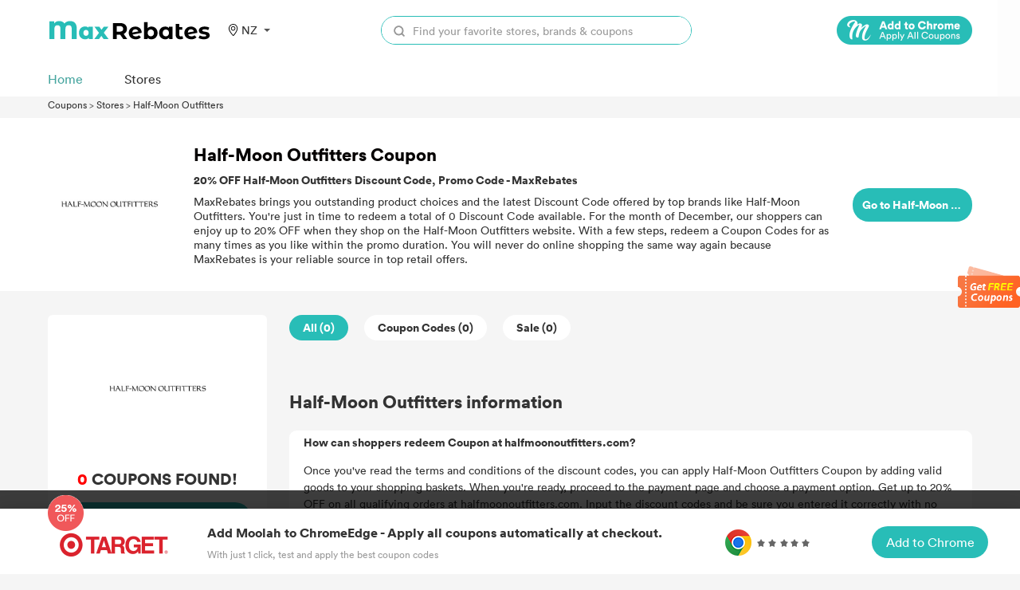

--- FILE ---
content_type: image/svg+xml
request_url: https://coupons.maxrebates.com/static/v2/images/instagram-white.svg
body_size: 795
content:
<?xml version="1.0" encoding="UTF-8"?>
<svg width="20px" height="20px" viewBox="0 0 20 20" version="1.1" xmlns="http://www.w3.org/2000/svg" xmlns:xlink="http://www.w3.org/1999/xlink">
    <title>Instagram</title>
    <g id="控件" stroke="none" stroke-width="1" fill="none" fill-rule="evenodd">
        <g id="底部导航栏" transform="translate(-482.000000, -136.000000)">
            <g id="编组-2" transform="translate(362.000000, 67.000000)">
                <g id="logo" transform="translate(0.000000, 69.000000)">
                    <g id="编组-6" transform="translate(120.000000, 0.000000)">
                        <rect id="矩形" x="0" y="0" width="20" height="20"></rect>
                        <path d="M9.99758097,6.99872222 C8.34499517,6.99872222 6.99635906,8.34738343 6.99635906,10 C6.99635906,11.6526166 8.34499517,13.0012778 9.99758097,13.0012778 C11.6501668,13.0012778 12.9988029,11.6526166 12.9988029,10 C12.9988029,8.34738343 11.6501668,6.99872222 9.99758097,6.99872222 Z M18.9989952,10 C18.9989952,8.75716029 19.0102526,7.52557818 18.9404567,6.28498998 C18.8706609,4.84401641 18.5419449,3.56515235 17.4882526,2.51144043 C16.4323088,1.45547698 15.15572,1.12900639 13.7147733,1.05920926 C12.4719567,0.989412103 11.2403975,1.0006697 9.99983245,1.0006697 C8.75701588,1.0006697 7.5254567,0.989412083 6.2848916,1.05920926 C4.84394485,1.12900641 3.5651046,1.4577285 2.5114123,2.51144043 C1.45546851,3.56740388 1.129004,4.84401641 1.05920814,6.28498998 C0.989412289,7.52782969 1.00066967,8.7594118 1.00066969,10 C1.00066971,11.2405882 0.989412289,12.4744218 1.05920814,13.71501 C1.129004,15.1559836 1.45771997,16.4348476 2.5114123,17.4885596 C3.56735609,18.544523 4.84394485,18.8709936 6.2848916,18.9407907 C7.52770817,19.0105879 8.75926735,18.9993303 9.99983245,18.9993303 C11.242649,18.9993303 12.4742082,19.0105879 13.7147733,18.9407907 C15.15572,18.8709936 16.4345603,18.5422715 17.4882526,17.4885596 C18.5441964,16.4325961 18.8706609,15.1559836 18.9404567,13.71501 C19.0125041,12.4744218 18.9989952,11.2428397 18.9989952,10 Z M9.99758097,14.61787 C7.44215196,14.61787 5.37979692,12.5554766 5.37979692,10 C5.37979692,7.44452341 7.44215196,5.38212999 9.99758097,5.38212999 C12.55301,5.38212999 14.615365,7.44452341 14.615365,10 C14.615365,12.5554766 12.55301,14.61787 9.99758097,14.61787 Z M14.8044893,6.27148171 C14.2078473,6.27148171 13.7260307,5.78965532 13.7260307,5.1930022 C13.7260307,4.59634909 14.2078473,4.11452354 14.8044893,4.11452354 C15.4011313,4.11452354 15.8829487,4.59634909 15.8829487,5.1930022 C15.8833069,5.47914246 15.7697993,5.75366642 15.5674712,5.9559983 C15.365143,6.15833017 15.0906242,6.27183996 14.8044893,6.27148171 L14.8044893,6.27148171 Z" id="形状" fill="#FFFFFF" fill-rule="nonzero"></path>
                    </g>
                </g>
            </g>
        </g>
    </g>
</svg>

--- FILE ---
content_type: image/svg+xml
request_url: https://coupons.maxrebates.com/static/v2/images/location.svg
body_size: 354
content:
<?xml version="1.0" standalone="no"?><!DOCTYPE svg PUBLIC "-//W3C//DTD SVG 1.1//EN" "http://www.w3.org/Graphics/SVG/1.1/DTD/svg11.dtd"><svg t="1646984364966" class="icon" viewBox="0 0 1024 1024" version="1.1" xmlns="http://www.w3.org/2000/svg" p-id="3737" xmlns:xlink="http://www.w3.org/1999/xlink" width="200" height="200"><defs><style type="text/css"></style></defs><path d="M521.841 4.001c-208.765 0-385.596 177.824-385.596 388.456 0 220.577 204.93 446.145 342.779 604.678 0.529 0.64 22.799 25.364 50.261 25.364 0.063 0 2.331 0 2.423 0 27.448 0 49.578-24.725 50.137-25.364 129.366-148.714 318.287-393.924 318.287-604.678C900.133 181.825 762.219 4.001 521.841 4.001zM534.633 954.443c-1.137 1.12-2.735 2.378-4.182 3.39-1.444-1.012-3.062-2.27-4.212-3.39l-16.676-19.146c-130.688-149.928-309.661-355.241-309.661-542.84 0-176.067 147.426-324.814 321.937-324.814 217.348 0 314.635 163.122 314.635 324.814C836.475 534.876 734.93 723.967 534.633 954.443z" p-id="3738"></path><path d="M519.324 196.745c-105.463 0-190.972 85.507-190.972 190.972 0 105.462 85.508 190.973 190.972 190.973 105.462 0 190.971-85.511 190.971-190.973C710.295 282.252 624.786 196.745 519.324 196.745zM519.324 515.03c-70.201 0-128.777-58.498-128.777-128.712 0-70.201 57.116-127.314 127.314-127.314 70.216 0 127.313 57.114 127.313 127.314C645.176 456.532 589.539 515.03 519.324 515.03z" p-id="3739"></path></svg>